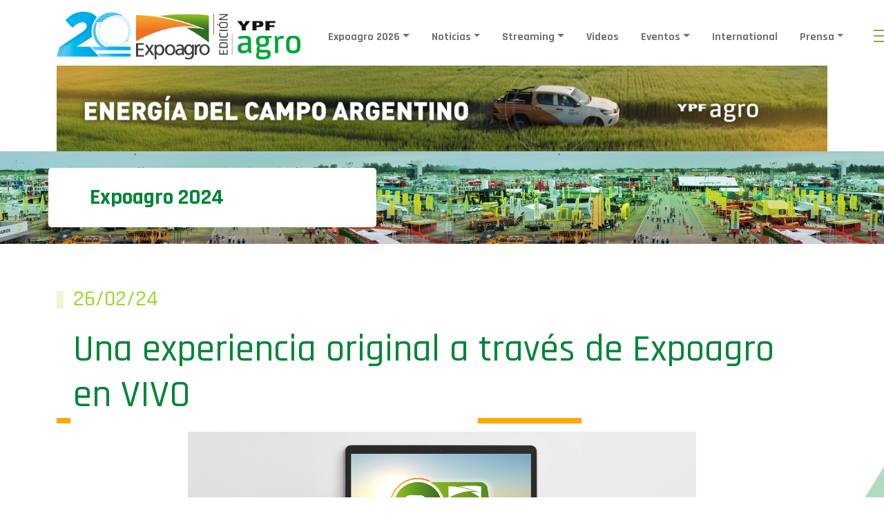

--- FILE ---
content_type: text/html; charset=UTF-8
request_url: https://www.expoagro.com.ar/una-experiencia-original-a-traves-de-expoagro-en-vivo/
body_size: 86255
content:


<!doctype html>
<html lang="es">

<head>
    <meta charset="utf-8">
    <meta name="viewport" content="width=device-width, initial-scale=1, shrink-to-fit=no">
    <meta name="facebook-domain-verification" content="tj0uzq7erdmw57kjak89mjsco415t7" />
    
	<!-- Bootstrap core CSS -->
    <link href="https://cdn.jsdelivr.net/npm/bootstrap@5.0.0-beta1/dist/css/bootstrap.min.css" rel="stylesheet" integrity="sha384-giJF6kkoqNQ00vy+HMDP7azOuL0xtbfIcaT9wjKHr8RbDVddVHyTfAAsrekwKmP1" crossorigin="anonymous">


    <link href="https://www.expoagro.com.ar/wp-content/themes/expoagro-2022/assets/css/estilos.css" rel="stylesheet">
    <link rel="preconnect" href="https://fonts.gstatic.com">
    <link href="https://fonts.googleapis.com/css2?family=Lato:wght@300;400;700;900&display=swap" rel="stylesheet">
    <link href="https://maxcdn.bootstrapcdn.com/font-awesome/4.7.0/css/font-awesome.min.css" rel="stylesheet">
    <link rel="stylesheet" href="https://unpkg.com/flickity@2/dist/flickity.min.css">
    <link href="https://www.expoagro.com.ar/wp-content/themes/expoagro-2022/assets/css/custom.css?ver=1.0.85" rel="stylesheet">

    <link rel="icon" type="image/png" href="https://www.expoagro.com.ar/wp-content/themes/expoagro-2022/assets/img/favicon.png">

    <script src="https://www.expoagro.com.ar/wp-content/themes/expoagro-2022/assets/js/jquery.js"></script>
    
    <meta name='robots' content='index, follow, max-image-preview:large, max-snippet:-1, max-video-preview:-1' />
	<style>img:is([sizes="auto" i], [sizes^="auto," i]) { contain-intrinsic-size: 3000px 1500px }</style>
	
	<!-- This site is optimized with the Yoast SEO plugin v25.9 - https://yoast.com/wordpress/plugins/seo/ -->
	<title>Una experiencia original a través de Expoagro en VIVO - Expoagro - Edición YPF Agro</title>
	<link rel="canonical" href="https://www.expoagro.com.ar/una-experiencia-original-a-traves-de-expoagro-en-vivo/" />
	<meta property="og:locale" content="es_ES" />
	<meta property="og:type" content="article" />
	<meta property="og:title" content="Una experiencia original a través de Expoagro en VIVO - Expoagro - Edición YPF Agro" />
	<meta property="og:description" content="Expoagro 2024 revoluciona la tecnología con su tercera incursión en el streaming. Bajo el lema &#8216;CRECER ES POR ACÁ&#8217;, la megamuestra agroindustrial ofrecerá más programación, entrevistas y novedades a través de www.expoagro.com.ar. La megamuestra agroindustrial, que convoca a toda la región, vuelve a apostar por el streaming por tercer año consecutivo, ofreciendo más horas al [&hellip;]" />
	<meta property="og:url" content="https://www.expoagro.com.ar/una-experiencia-original-a-traves-de-expoagro-en-vivo/" />
	<meta property="og:site_name" content="Expoagro - Edición YPF Agro" />
	<meta property="article:published_time" content="2024-02-26T14:19:50+00:00" />
	<meta property="article:modified_time" content="2024-02-26T17:03:07+00:00" />
	<meta property="og:image" content="https://www.expoagro.com.ar/wp-content/uploads/FOTO-DE-PORTADA-OK-9.jpg" />
	<meta property="og:image:width" content="1280" />
	<meta property="og:image:height" content="442" />
	<meta property="og:image:type" content="image/jpeg" />
	<meta name="author" content="Antonella" />
	<meta name="twitter:card" content="summary_large_image" />
	<meta name="twitter:label1" content="Escrito por" />
	<meta name="twitter:data1" content="Antonella" />
	<meta name="twitter:label2" content="Tiempo de lectura" />
	<meta name="twitter:data2" content="2 minutos" />
	<script type="application/ld+json" class="yoast-schema-graph">{"@context":"https://schema.org","@graph":[{"@type":"WebPage","@id":"https://www.expoagro.com.ar/una-experiencia-original-a-traves-de-expoagro-en-vivo/","url":"https://www.expoagro.com.ar/una-experiencia-original-a-traves-de-expoagro-en-vivo/","name":"Una experiencia original a través de Expoagro en VIVO - Expoagro - Edición YPF Agro","isPartOf":{"@id":"https://www.expoagro.com.ar/#website"},"primaryImageOfPage":{"@id":"https://www.expoagro.com.ar/una-experiencia-original-a-traves-de-expoagro-en-vivo/#primaryimage"},"image":{"@id":"https://www.expoagro.com.ar/una-experiencia-original-a-traves-de-expoagro-en-vivo/#primaryimage"},"thumbnailUrl":"https://www.expoagro.com.ar/wp-content/uploads/FOTO-DE-PORTADA-OK-9.jpg","datePublished":"2024-02-26T14:19:50+00:00","dateModified":"2024-02-26T17:03:07+00:00","author":{"@id":"https://www.expoagro.com.ar/#/schema/person/9f1c216c9f7b7b1c1b1f61a3348694cc"},"breadcrumb":{"@id":"https://www.expoagro.com.ar/una-experiencia-original-a-traves-de-expoagro-en-vivo/#breadcrumb"},"inLanguage":"es","potentialAction":[{"@type":"ReadAction","target":["https://www.expoagro.com.ar/una-experiencia-original-a-traves-de-expoagro-en-vivo/"]}]},{"@type":"ImageObject","inLanguage":"es","@id":"https://www.expoagro.com.ar/una-experiencia-original-a-traves-de-expoagro-en-vivo/#primaryimage","url":"https://www.expoagro.com.ar/wp-content/uploads/FOTO-DE-PORTADA-OK-9.jpg","contentUrl":"https://www.expoagro.com.ar/wp-content/uploads/FOTO-DE-PORTADA-OK-9.jpg","width":1280,"height":442},{"@type":"BreadcrumbList","@id":"https://www.expoagro.com.ar/una-experiencia-original-a-traves-de-expoagro-en-vivo/#breadcrumb","itemListElement":[{"@type":"ListItem","position":1,"name":"Portada","item":"https://www.expoagro.com.ar/"},{"@type":"ListItem","position":2,"name":"Una experiencia original a través de Expoagro en VIVO"}]},{"@type":"WebSite","@id":"https://www.expoagro.com.ar/#website","url":"https://www.expoagro.com.ar/","name":"Expoagro - Edición YPF Agro","description":"La exposición agroindustrial a campo abierto más importante de la región","potentialAction":[{"@type":"SearchAction","target":{"@type":"EntryPoint","urlTemplate":"https://www.expoagro.com.ar/?s={search_term_string}"},"query-input":{"@type":"PropertyValueSpecification","valueRequired":true,"valueName":"search_term_string"}}],"inLanguage":"es"},{"@type":"Person","@id":"https://www.expoagro.com.ar/#/schema/person/9f1c216c9f7b7b1c1b1f61a3348694cc","name":"Antonella","image":{"@type":"ImageObject","inLanguage":"es","@id":"https://www.expoagro.com.ar/#/schema/person/image/","url":"https://secure.gravatar.com/avatar/80921e6ee739d8cc34b8cbb933cc5e97?s=96&d=mm&r=g","contentUrl":"https://secure.gravatar.com/avatar/80921e6ee739d8cc34b8cbb933cc5e97?s=96&d=mm&r=g","caption":"Antonella"}}]}</script>
	<!-- / Yoast SEO plugin. -->


<link rel='dns-prefetch' href='//www.googletagmanager.com' />
<link rel='dns-prefetch' href='//pagead2.googlesyndication.com' />
<script type="text/javascript">
/* <![CDATA[ */
window._wpemojiSettings = {"baseUrl":"https:\/\/s.w.org\/images\/core\/emoji\/15.0.3\/72x72\/","ext":".png","svgUrl":"https:\/\/s.w.org\/images\/core\/emoji\/15.0.3\/svg\/","svgExt":".svg","source":{"concatemoji":"https:\/\/www.expoagro.com.ar\/wp-includes\/js\/wp-emoji-release.min.js?ver=6.7.4"}};
/*! This file is auto-generated */
!function(i,n){var o,s,e;function c(e){try{var t={supportTests:e,timestamp:(new Date).valueOf()};sessionStorage.setItem(o,JSON.stringify(t))}catch(e){}}function p(e,t,n){e.clearRect(0,0,e.canvas.width,e.canvas.height),e.fillText(t,0,0);var t=new Uint32Array(e.getImageData(0,0,e.canvas.width,e.canvas.height).data),r=(e.clearRect(0,0,e.canvas.width,e.canvas.height),e.fillText(n,0,0),new Uint32Array(e.getImageData(0,0,e.canvas.width,e.canvas.height).data));return t.every(function(e,t){return e===r[t]})}function u(e,t,n){switch(t){case"flag":return n(e,"\ud83c\udff3\ufe0f\u200d\u26a7\ufe0f","\ud83c\udff3\ufe0f\u200b\u26a7\ufe0f")?!1:!n(e,"\ud83c\uddfa\ud83c\uddf3","\ud83c\uddfa\u200b\ud83c\uddf3")&&!n(e,"\ud83c\udff4\udb40\udc67\udb40\udc62\udb40\udc65\udb40\udc6e\udb40\udc67\udb40\udc7f","\ud83c\udff4\u200b\udb40\udc67\u200b\udb40\udc62\u200b\udb40\udc65\u200b\udb40\udc6e\u200b\udb40\udc67\u200b\udb40\udc7f");case"emoji":return!n(e,"\ud83d\udc26\u200d\u2b1b","\ud83d\udc26\u200b\u2b1b")}return!1}function f(e,t,n){var r="undefined"!=typeof WorkerGlobalScope&&self instanceof WorkerGlobalScope?new OffscreenCanvas(300,150):i.createElement("canvas"),a=r.getContext("2d",{willReadFrequently:!0}),o=(a.textBaseline="top",a.font="600 32px Arial",{});return e.forEach(function(e){o[e]=t(a,e,n)}),o}function t(e){var t=i.createElement("script");t.src=e,t.defer=!0,i.head.appendChild(t)}"undefined"!=typeof Promise&&(o="wpEmojiSettingsSupports",s=["flag","emoji"],n.supports={everything:!0,everythingExceptFlag:!0},e=new Promise(function(e){i.addEventListener("DOMContentLoaded",e,{once:!0})}),new Promise(function(t){var n=function(){try{var e=JSON.parse(sessionStorage.getItem(o));if("object"==typeof e&&"number"==typeof e.timestamp&&(new Date).valueOf()<e.timestamp+604800&&"object"==typeof e.supportTests)return e.supportTests}catch(e){}return null}();if(!n){if("undefined"!=typeof Worker&&"undefined"!=typeof OffscreenCanvas&&"undefined"!=typeof URL&&URL.createObjectURL&&"undefined"!=typeof Blob)try{var e="postMessage("+f.toString()+"("+[JSON.stringify(s),u.toString(),p.toString()].join(",")+"));",r=new Blob([e],{type:"text/javascript"}),a=new Worker(URL.createObjectURL(r),{name:"wpTestEmojiSupports"});return void(a.onmessage=function(e){c(n=e.data),a.terminate(),t(n)})}catch(e){}c(n=f(s,u,p))}t(n)}).then(function(e){for(var t in e)n.supports[t]=e[t],n.supports.everything=n.supports.everything&&n.supports[t],"flag"!==t&&(n.supports.everythingExceptFlag=n.supports.everythingExceptFlag&&n.supports[t]);n.supports.everythingExceptFlag=n.supports.everythingExceptFlag&&!n.supports.flag,n.DOMReady=!1,n.readyCallback=function(){n.DOMReady=!0}}).then(function(){return e}).then(function(){var e;n.supports.everything||(n.readyCallback(),(e=n.source||{}).concatemoji?t(e.concatemoji):e.wpemoji&&e.twemoji&&(t(e.twemoji),t(e.wpemoji)))}))}((window,document),window._wpemojiSettings);
/* ]]> */
</script>
<style id='wp-emoji-styles-inline-css' type='text/css'>

	img.wp-smiley, img.emoji {
		display: inline !important;
		border: none !important;
		box-shadow: none !important;
		height: 1em !important;
		width: 1em !important;
		margin: 0 0.07em !important;
		vertical-align: -0.1em !important;
		background: none !important;
		padding: 0 !important;
	}
</style>
<link rel='stylesheet' id='wp-block-library-css' href='https://www.expoagro.com.ar/wp-includes/css/dist/block-library/style.min.css?ver=6.7.4' type='text/css' media='all' />
<style id='classic-theme-styles-inline-css' type='text/css'>
/*! This file is auto-generated */
.wp-block-button__link{color:#fff;background-color:#32373c;border-radius:9999px;box-shadow:none;text-decoration:none;padding:calc(.667em + 2px) calc(1.333em + 2px);font-size:1.125em}.wp-block-file__button{background:#32373c;color:#fff;text-decoration:none}
</style>
<style id='global-styles-inline-css' type='text/css'>
:root{--wp--preset--aspect-ratio--square: 1;--wp--preset--aspect-ratio--4-3: 4/3;--wp--preset--aspect-ratio--3-4: 3/4;--wp--preset--aspect-ratio--3-2: 3/2;--wp--preset--aspect-ratio--2-3: 2/3;--wp--preset--aspect-ratio--16-9: 16/9;--wp--preset--aspect-ratio--9-16: 9/16;--wp--preset--color--black: #000000;--wp--preset--color--cyan-bluish-gray: #abb8c3;--wp--preset--color--white: #ffffff;--wp--preset--color--pale-pink: #f78da7;--wp--preset--color--vivid-red: #cf2e2e;--wp--preset--color--luminous-vivid-orange: #ff6900;--wp--preset--color--luminous-vivid-amber: #fcb900;--wp--preset--color--light-green-cyan: #7bdcb5;--wp--preset--color--vivid-green-cyan: #00d084;--wp--preset--color--pale-cyan-blue: #8ed1fc;--wp--preset--color--vivid-cyan-blue: #0693e3;--wp--preset--color--vivid-purple: #9b51e0;--wp--preset--gradient--vivid-cyan-blue-to-vivid-purple: linear-gradient(135deg,rgba(6,147,227,1) 0%,rgb(155,81,224) 100%);--wp--preset--gradient--light-green-cyan-to-vivid-green-cyan: linear-gradient(135deg,rgb(122,220,180) 0%,rgb(0,208,130) 100%);--wp--preset--gradient--luminous-vivid-amber-to-luminous-vivid-orange: linear-gradient(135deg,rgba(252,185,0,1) 0%,rgba(255,105,0,1) 100%);--wp--preset--gradient--luminous-vivid-orange-to-vivid-red: linear-gradient(135deg,rgba(255,105,0,1) 0%,rgb(207,46,46) 100%);--wp--preset--gradient--very-light-gray-to-cyan-bluish-gray: linear-gradient(135deg,rgb(238,238,238) 0%,rgb(169,184,195) 100%);--wp--preset--gradient--cool-to-warm-spectrum: linear-gradient(135deg,rgb(74,234,220) 0%,rgb(151,120,209) 20%,rgb(207,42,186) 40%,rgb(238,44,130) 60%,rgb(251,105,98) 80%,rgb(254,248,76) 100%);--wp--preset--gradient--blush-light-purple: linear-gradient(135deg,rgb(255,206,236) 0%,rgb(152,150,240) 100%);--wp--preset--gradient--blush-bordeaux: linear-gradient(135deg,rgb(254,205,165) 0%,rgb(254,45,45) 50%,rgb(107,0,62) 100%);--wp--preset--gradient--luminous-dusk: linear-gradient(135deg,rgb(255,203,112) 0%,rgb(199,81,192) 50%,rgb(65,88,208) 100%);--wp--preset--gradient--pale-ocean: linear-gradient(135deg,rgb(255,245,203) 0%,rgb(182,227,212) 50%,rgb(51,167,181) 100%);--wp--preset--gradient--electric-grass: linear-gradient(135deg,rgb(202,248,128) 0%,rgb(113,206,126) 100%);--wp--preset--gradient--midnight: linear-gradient(135deg,rgb(2,3,129) 0%,rgb(40,116,252) 100%);--wp--preset--font-size--small: 13px;--wp--preset--font-size--medium: 20px;--wp--preset--font-size--large: 36px;--wp--preset--font-size--x-large: 42px;--wp--preset--spacing--20: 0.44rem;--wp--preset--spacing--30: 0.67rem;--wp--preset--spacing--40: 1rem;--wp--preset--spacing--50: 1.5rem;--wp--preset--spacing--60: 2.25rem;--wp--preset--spacing--70: 3.38rem;--wp--preset--spacing--80: 5.06rem;--wp--preset--shadow--natural: 6px 6px 9px rgba(0, 0, 0, 0.2);--wp--preset--shadow--deep: 12px 12px 50px rgba(0, 0, 0, 0.4);--wp--preset--shadow--sharp: 6px 6px 0px rgba(0, 0, 0, 0.2);--wp--preset--shadow--outlined: 6px 6px 0px -3px rgba(255, 255, 255, 1), 6px 6px rgba(0, 0, 0, 1);--wp--preset--shadow--crisp: 6px 6px 0px rgba(0, 0, 0, 1);}:where(.is-layout-flex){gap: 0.5em;}:where(.is-layout-grid){gap: 0.5em;}body .is-layout-flex{display: flex;}.is-layout-flex{flex-wrap: wrap;align-items: center;}.is-layout-flex > :is(*, div){margin: 0;}body .is-layout-grid{display: grid;}.is-layout-grid > :is(*, div){margin: 0;}:where(.wp-block-columns.is-layout-flex){gap: 2em;}:where(.wp-block-columns.is-layout-grid){gap: 2em;}:where(.wp-block-post-template.is-layout-flex){gap: 1.25em;}:where(.wp-block-post-template.is-layout-grid){gap: 1.25em;}.has-black-color{color: var(--wp--preset--color--black) !important;}.has-cyan-bluish-gray-color{color: var(--wp--preset--color--cyan-bluish-gray) !important;}.has-white-color{color: var(--wp--preset--color--white) !important;}.has-pale-pink-color{color: var(--wp--preset--color--pale-pink) !important;}.has-vivid-red-color{color: var(--wp--preset--color--vivid-red) !important;}.has-luminous-vivid-orange-color{color: var(--wp--preset--color--luminous-vivid-orange) !important;}.has-luminous-vivid-amber-color{color: var(--wp--preset--color--luminous-vivid-amber) !important;}.has-light-green-cyan-color{color: var(--wp--preset--color--light-green-cyan) !important;}.has-vivid-green-cyan-color{color: var(--wp--preset--color--vivid-green-cyan) !important;}.has-pale-cyan-blue-color{color: var(--wp--preset--color--pale-cyan-blue) !important;}.has-vivid-cyan-blue-color{color: var(--wp--preset--color--vivid-cyan-blue) !important;}.has-vivid-purple-color{color: var(--wp--preset--color--vivid-purple) !important;}.has-black-background-color{background-color: var(--wp--preset--color--black) !important;}.has-cyan-bluish-gray-background-color{background-color: var(--wp--preset--color--cyan-bluish-gray) !important;}.has-white-background-color{background-color: var(--wp--preset--color--white) !important;}.has-pale-pink-background-color{background-color: var(--wp--preset--color--pale-pink) !important;}.has-vivid-red-background-color{background-color: var(--wp--preset--color--vivid-red) !important;}.has-luminous-vivid-orange-background-color{background-color: var(--wp--preset--color--luminous-vivid-orange) !important;}.has-luminous-vivid-amber-background-color{background-color: var(--wp--preset--color--luminous-vivid-amber) !important;}.has-light-green-cyan-background-color{background-color: var(--wp--preset--color--light-green-cyan) !important;}.has-vivid-green-cyan-background-color{background-color: var(--wp--preset--color--vivid-green-cyan) !important;}.has-pale-cyan-blue-background-color{background-color: var(--wp--preset--color--pale-cyan-blue) !important;}.has-vivid-cyan-blue-background-color{background-color: var(--wp--preset--color--vivid-cyan-blue) !important;}.has-vivid-purple-background-color{background-color: var(--wp--preset--color--vivid-purple) !important;}.has-black-border-color{border-color: var(--wp--preset--color--black) !important;}.has-cyan-bluish-gray-border-color{border-color: var(--wp--preset--color--cyan-bluish-gray) !important;}.has-white-border-color{border-color: var(--wp--preset--color--white) !important;}.has-pale-pink-border-color{border-color: var(--wp--preset--color--pale-pink) !important;}.has-vivid-red-border-color{border-color: var(--wp--preset--color--vivid-red) !important;}.has-luminous-vivid-orange-border-color{border-color: var(--wp--preset--color--luminous-vivid-orange) !important;}.has-luminous-vivid-amber-border-color{border-color: var(--wp--preset--color--luminous-vivid-amber) !important;}.has-light-green-cyan-border-color{border-color: var(--wp--preset--color--light-green-cyan) !important;}.has-vivid-green-cyan-border-color{border-color: var(--wp--preset--color--vivid-green-cyan) !important;}.has-pale-cyan-blue-border-color{border-color: var(--wp--preset--color--pale-cyan-blue) !important;}.has-vivid-cyan-blue-border-color{border-color: var(--wp--preset--color--vivid-cyan-blue) !important;}.has-vivid-purple-border-color{border-color: var(--wp--preset--color--vivid-purple) !important;}.has-vivid-cyan-blue-to-vivid-purple-gradient-background{background: var(--wp--preset--gradient--vivid-cyan-blue-to-vivid-purple) !important;}.has-light-green-cyan-to-vivid-green-cyan-gradient-background{background: var(--wp--preset--gradient--light-green-cyan-to-vivid-green-cyan) !important;}.has-luminous-vivid-amber-to-luminous-vivid-orange-gradient-background{background: var(--wp--preset--gradient--luminous-vivid-amber-to-luminous-vivid-orange) !important;}.has-luminous-vivid-orange-to-vivid-red-gradient-background{background: var(--wp--preset--gradient--luminous-vivid-orange-to-vivid-red) !important;}.has-very-light-gray-to-cyan-bluish-gray-gradient-background{background: var(--wp--preset--gradient--very-light-gray-to-cyan-bluish-gray) !important;}.has-cool-to-warm-spectrum-gradient-background{background: var(--wp--preset--gradient--cool-to-warm-spectrum) !important;}.has-blush-light-purple-gradient-background{background: var(--wp--preset--gradient--blush-light-purple) !important;}.has-blush-bordeaux-gradient-background{background: var(--wp--preset--gradient--blush-bordeaux) !important;}.has-luminous-dusk-gradient-background{background: var(--wp--preset--gradient--luminous-dusk) !important;}.has-pale-ocean-gradient-background{background: var(--wp--preset--gradient--pale-ocean) !important;}.has-electric-grass-gradient-background{background: var(--wp--preset--gradient--electric-grass) !important;}.has-midnight-gradient-background{background: var(--wp--preset--gradient--midnight) !important;}.has-small-font-size{font-size: var(--wp--preset--font-size--small) !important;}.has-medium-font-size{font-size: var(--wp--preset--font-size--medium) !important;}.has-large-font-size{font-size: var(--wp--preset--font-size--large) !important;}.has-x-large-font-size{font-size: var(--wp--preset--font-size--x-large) !important;}
:where(.wp-block-post-template.is-layout-flex){gap: 1.25em;}:where(.wp-block-post-template.is-layout-grid){gap: 1.25em;}
:where(.wp-block-columns.is-layout-flex){gap: 2em;}:where(.wp-block-columns.is-layout-grid){gap: 2em;}
:root :where(.wp-block-pullquote){font-size: 1.5em;line-height: 1.6;}
</style>
<link rel='stylesheet' id='contact-form-7-css' href='https://www.expoagro.com.ar/wp-content/plugins/contact-form-7/includes/css/styles.css?ver=6.1.1' type='text/css' media='all' />
<script type="text/javascript" src="https://www.expoagro.com.ar/wp-includes/js/jquery/jquery.min.js?ver=3.7.1" id="jquery-core-js"></script>
<script type="text/javascript" src="https://www.expoagro.com.ar/wp-includes/js/jquery/jquery-migrate.min.js?ver=3.4.1" id="jquery-migrate-js"></script>

<!-- Fragmento de código de la etiqueta de Google (gtag.js) añadida por Site Kit -->
<!-- Fragmento de código de Google Analytics añadido por Site Kit -->
<script type="text/javascript" src="https://www.googletagmanager.com/gtag/js?id=G-38WX51T875" id="google_gtagjs-js" async></script>
<script type="text/javascript" id="google_gtagjs-js-after">
/* <![CDATA[ */
window.dataLayer = window.dataLayer || [];function gtag(){dataLayer.push(arguments);}
gtag("set","linker",{"domains":["www.expoagro.com.ar"]});
gtag("js", new Date());
gtag("set", "developer_id.dZTNiMT", true);
gtag("config", "G-38WX51T875");
/* ]]> */
</script>
<link rel="https://api.w.org/" href="https://www.expoagro.com.ar/wp-json/" /><link rel="alternate" title="JSON" type="application/json" href="https://www.expoagro.com.ar/wp-json/wp/v2/posts/11131090" /><link rel="EditURI" type="application/rsd+xml" title="RSD" href="https://www.expoagro.com.ar/xmlrpc.php?rsd" />
<meta name="generator" content="WordPress 6.7.4" />
<link rel='shortlink' href='https://www.expoagro.com.ar/?p=11131090' />
<link rel="alternate" title="oEmbed (JSON)" type="application/json+oembed" href="https://www.expoagro.com.ar/wp-json/oembed/1.0/embed?url=https%3A%2F%2Fwww.expoagro.com.ar%2Funa-experiencia-original-a-traves-de-expoagro-en-vivo%2F" />
<link rel="alternate" title="oEmbed (XML)" type="text/xml+oembed" href="https://www.expoagro.com.ar/wp-json/oembed/1.0/embed?url=https%3A%2F%2Fwww.expoagro.com.ar%2Funa-experiencia-original-a-traves-de-expoagro-en-vivo%2F&#038;format=xml" />
<meta name="generator" content="Site Kit by Google 1.161.0" />
<!-- Metaetiquetas de Google AdSense añadidas por Site Kit -->
<meta name="google-adsense-platform-account" content="ca-host-pub-2644536267352236">
<meta name="google-adsense-platform-domain" content="sitekit.withgoogle.com">
<!-- Acabar con las metaetiquetas de Google AdSense añadidas por Site Kit -->
<meta name="generator" content="Powered by Visual Composer - drag and drop page builder for WordPress."/>

<!-- Fragmento de código de Google Adsense añadido por Site Kit -->
<script type="text/javascript" async="async" src="https://pagead2.googlesyndication.com/pagead/js/adsbygoogle.js?client=ca-pub-5088009304458675&amp;host=ca-host-pub-2644536267352236" crossorigin="anonymous"></script>

<!-- Final del fragmento de código de Google Adsense añadido por Site Kit -->
		<style type="text/css" id="wp-custom-css">
			.back-spon {
    background: #fff;
}

.page-id-11121541 .wpb_text_column.wpb_content_element, .imacent .wpb_wrapper {
    text-align: center;
}		</style>
		
    <link rel="preconnect" href="https://fonts.googleapis.com">
    <link rel="preconnect" href="https://fonts.gstatic.com" crossorigin>
    <link href="https://fonts.googleapis.com/css2?family=Rajdhani:wght@500;600;700&display=swap" rel="stylesheet">

    <!-- Google Tag Manager -->
    <!--script>(function(w,d,s,l,i){w[l]=w[l]||[];w[l].push({'gtm.start':new Date().getTime(),event:'gtm.js'});var f=d.getElementsByTagName(s)[0],j=d.createElement(s),dl=l!='dataLayer'?'&l='+l:'';j.async=true;j.src='https://www.googletagmanager.com/gtm.js?id='+i+dl;f.parentNode.insertBefore(j,f);})(window,document,'script','dataLayer','GTM-MM8VPP7');</script-->
    <!-- End Google Tag Manager -->

	<!-- Google Tag Manager -->
<script>(function(w,d,s,l,i){w[l]=w[l]||[];w[l].push({'gtm.start':
new Date().getTime(),event:'gtm.js'});var f=d.getElementsByTagName(s)[0],
j=d.createElement(s),dl=l!='dataLayer'?'&l='+l:'';j.async=true;j.src=
'https://www.googletagmanager.com/gtm.js?id='+i+dl;f.parentNode.insertBefore(j,f);
})(window,document,'script','dataLayer','GTM-NNGGQLT2');</script>
<!-- End Google Tag Manager -->
	
</head>

<body class="post-template-default single single-post postid-11131090 single-format-standard wpb-js-composer js-comp-ver-4.0.5 vc_responsive">	
	<!-- Google Tag Manager (noscript) -->
<noscript><iframe src="https://www.googletagmanager.com/ns.html?id=GTM-NNGGQLT2"
height="0" width="0" style="display:none;visibility:hidden"></iframe></noscript>
<!-- End Google Tag Manager (noscript) -->

    <header class="mb-auto header-fixed">
        <div class="top-bar">
            <div class="row dist-tb">
                            </div>
        </div>
        <div class="container p-0 mx-auto">
            <nav class="navbar navbar-expand-lg navbar-light bg-white pb-0 d-none d-lg-block">
                <div class="container-fluid d-flex align-items-center">
                    <div class="bbh">
                        <h1 class="mb-0">
                            <a class="navbar-brand d-none d-lg-block" href="https://www.expoagro.com.ar">
                                <!-- img src="https://www.expoagro.com.ar/wp-content/themes/expoagro-2022/assets/img/expoagro_logo.png" alt="expoagro_logo" height="69" -->

                                <img src="https://www.expoagro.com.ar/wp-content/themes/expoagro-2022/assets/img/EA-20-logo.png" alt="expoagro_logo" height="69">
                            </a>
                        </h1>
                    </div>
                    <div class="collapse navbar-collapse pt-0" id="navbarNavDropdown">
                    	<ul class="navbar-nav px-2">
<li class="nav-item drop px-2">
<a class="nav-link text-decoration-none dropdown-toggle" href="#" id="navbarDropdown" role="button" data-bs-toggle="dropdown" aria-expanded="false">Expoagro 2026</a>
<div class="dropdown-area  p-5"><div class="row">
<div class="col-md-3"><ul class="dropdown-options" aria-labelledby="navbarDropdown">
<li><a href="https://www.expoagro.com.ar/informacion-general-para-visitantes/" >Información General para Visitantes</a></li>
<li><a href="https://www.expoagro.com.ar/actividades-2026/" >Agenda de Actividades</a></li>
<li><a href="https://www.expoagro.com.ar/sponsors/" >Nos Acompañan</a></li>
<li><a href="https://www.expoagro.com.ar/evento/ypf-agro/" >YPF Agro</a></li>
<li><a href="https://www.expoagro.com.ar/evento/banco-provincia" >Banco Provincia</a></li>
<li><a href="https://www.expoagro.com.ar/empresas-destacadas-2026/" >Empresas Destacadas</a></li>
<li><a href="https://www.expoagro.com.ar/gacetillas-de-prensa/" >Novedades</a></li>
</ul></div>
<div class="col-md-3"><ul class="dropdown-options" aria-labelledby="navbarDropdown">
<li><a href="https://www.expoagro.com.ar/como-exponer/" >Cómo Exponer</a></li>
<li><a href="https://www.expoagro.com.ar/tarifas-opcionales-2026/" >Tarifas Opcionales 2026</a></li>
<li><a href="https://www.expoagro.com.ar/reglamentos/" >Reglamentos</a></li>
<li><a href="https://www.expoagro.com.ar/proveedores-sugeridos/" >Proveedores Sugeridos</a></li>
<li><a href="https://www.expoagro.com.ar/agroshock-ofertas-2026/" >#Agroshock de Ofertas 2026</a></li>
<li><a href="https://www.expoagro.com.ar/misiones-internacionales" >Misiones Internacionales</a></li>
</ul></div>
<div class="col-md-6"><aside id="expoagro_banner_menu_widget-3" class="widget  expoagro-banner-menu-widget"><div class="d-flex image-dropdown-wrapper row"><div class="items-dropdown-image col-md-6 mb-4">
   <a href="https://www.expoagro.com.ar/actividades-2026/" target="_blank"><img src="https://www.expoagro.com.ar/wp-content/uploads/btn-actividades.png" class="img-fluid"></a>
</div>

<div class="items-dropdown-image col-md-6 mb-4">
   <a href="https://www.expoagro.com.ar/informacion-general-para-visitantes/" target="_blank"><img src="https://www.expoagro.com.ar/wp-content/uploads/btn-infoutil.png" class="img-fluid"></a>
</div>

<div class="items-dropdown-image col-md-6 mb-4">
  <a href="https://www.expoagro.com.ar/proveedores-sugeridos/"><img src="https://www.expoagro.com.ar/wp-content/uploads/btn-proveedores.png" class="img-fluid"></a>
</div>

<div class="items-dropdown-image col-md-6 mb-4">
   <a href="https://www.expoagro.com.ar/gacetillas-de-prensa/"><img src="https://www.expoagro.com.ar/wp-content/uploads/btn-prensa.png" class="img-fluid"></a>
</div></div></aside><!-- NO HAY WIDGET PARA MOSTRAR --><!-- NO HAY WIDGET PARA MOSTRAR --><!-- NO HAY WIDGET PARA MOSTRAR --><!-- NO HAY WIDGET PARA MOSTRAR --></div></div></div>
</li>
</li>
</li>
</li>
</li>
</li>
</li>
</li>
</li>
</li>
</li>
</li>
</li>
</li>
<li class="nav-item drop px-2">
<a class="nav-link text-decoration-none dropdown-toggle" href="#" id="navbarDropdown" role="button" data-bs-toggle="dropdown" aria-expanded="false">Noticias</a>
<div class="dropdown-area  p-5"><div class="row">
<div class="col-md-3"><ul class="dropdown-options" aria-labelledby="navbarDropdown">
<li><a href="https://www.expoagro.com.ar/category/agricultura/" >Agricultura</a></li>
<li><a href="https://www.expoagro.com.ar/category/ganaderia/" >Ganadería</a></li>
<li><a href="https://www.expoagro.com.ar/category/novedades/" >Novedades</a></li>
<li><a href="https://www.expoagro.com.ar/las-voces-del-agro" >Las Voces del Agro</a></li>
<li><a href="https://www.expoagro.com.ar/category/tecnologia/" >Tecnología</a></li>
<li><a href="https://www.expoagro.com.ar/category/efemerides/" >Efemérides</a></li>
</ul></div>
<div class="col-md-3"><ul class="dropdown-options" aria-labelledby="navbarDropdown">
<li><a href="https://www.expoagro.com.ar/informes-exclusivos/" >Informes Exclusivos</a></li>
<li><a href="https://www.expoagro.com.ar/pizarras/" >Pizzarra de Granos</a></li>
<li><a href="https://www.expoagro.com.ar/mercado-de-canuelas/" >Pizzarra de Hacienda</a></li>
<li><a href="https://www.expoagro.com.ar/videos-2026" >En Movimiento</a></li>
<li><a href="https://www.expoagro.com.ar/category/maquinaria/" >Maquinaria</a></li>
<li><a href="https://www.expoagro.com.ar/category/mercados/" >Mercados</a></li>
<li><a href="https://www.expoagro.com.ar/category/agenda/" >Agenda</a></li>
</ul></div>
<div class="col-md-6"><!-- NO HAY WIDGET PARA MOSTRAR --><!-- NO HAY WIDGET PARA MOSTRAR --><!-- NO HAY WIDGET PARA MOSTRAR --><aside id="expoagro_banner_menu_widget-6" class="widget  expoagro-banner-menu-widget"><h3 class="w-100 px-4 text-white">Destacados</h3><div class="d-flex image-dropdown-wrapper row"><div class="items-dropdown-image col-md-6 mb-4">
   <a href="https://www.expoagro.com.ar/clima-bsq/"><img src="https://www.expoagro.com.ar/wp-content/uploads/btn-clima.png" class="img-fluid"></a>
</div>
<div class="items-dropdown-image col-md-6 mb-4">
   <a href="https://www.expoagro.com.ar/category/agricultura/"><img src="https://www.expoagro.com.ar/wp-content/uploads/btn-agricultura.png" class="img-fluid"></a>
</div></div></aside><!-- NO HAY WIDGET PARA MOSTRAR --></div></div></div>
</li>
</li>
</li>
</li>
</li>
</li>
</li>
</li>
</li>
</li>
</li>
</li>
</li>
</li>
<li class="nav-item drop px-2">
<a class="nav-link text-decoration-none dropdown-toggle" href="#" id="navbarDropdown" role="button" data-bs-toggle="dropdown" aria-expanded="false">Streaming</a>
<div class="dropdown-area  p-5"><div class="row">
<div class="col-md-3"><ul class="dropdown-options" aria-labelledby="navbarDropdown">
<li><a href="https://www.expoagro.com.ar/remates-en-vivo/" >Remates en vivo</a></li>

<li><a href="https://www.expoagro.com.ar/streaming-expoagro-2025" >Expoagro</a></li>

<li><a href="https://www.expoagro.com.ar/las-nacionales-streaming/" >Las Nacionales</a></li>

<li><a href="https://www.caminosysabores.com.ar/"  target="_blank" >Caminos y Sabores</a></li>

<li><a href="https://www.expoagro.com.ar/streaming-congreso-aapresid/"  target="_blank" >Congreso Aapresid</a></li>

<li><a href="https://www.expoagro.com.ar/streaming-angus/" >Angus</a></li>

<li><a href="https://www.expoagro.com.ar/nacional-primavera-braford-2025/" >Nacional Primavera Braford</a></li>
</ul></div>
<div class="col-md-9"><!-- NO HAY WIDGET PARA MOSTRAR --><!-- NO HAY WIDGET PARA MOSTRAR --><!-- NO HAY WIDGET PARA MOSTRAR --><!-- NO HAY WIDGET PARA MOSTRAR --><aside id="expoagro_banner_menu_widget-8" class="widget  expoagro-banner-menu-widget"><h3 class="w-100 px-4 text-white">Seguí en VIVO todos nuestros eventos</h3><div class="d-flex image-dropdown-wrapper row"><!-- <div class="col-md-2"></div>
<div class="items-dropdown-image col-md-4 mb-4">
   <a href="https://www.youtube.com/watch?v=X7XMdTTDZBY&t=6497s" target="_blank/" target="_blank"><img src="https://www.expoagro.com.ar/wp-content/uploads/btn-martes7.png" class="img-fluid"></a>
</div>


<div class="items-dropdown-image col-md-4 mb-4">
   <a href="https://www.youtube.com/watch?v=j7y0_t3BuVo&t=22587s" target="_blank"><img src="https://www.expoagro.com.ar/wp-content/uploads/btn-m8.png" class="img-fluid"></a>
</div>
<div class="col-md-2"></div>
<div class="col-md-2"></div>
<div class="items-dropdown-image col-md-4 mb-4">
  <a href="https://www.youtube.com/watch?v=dcqVZIsCg6g&t=5s" target="_blank"><img src="https://www.expoagro.com.ar/wp-content/uploads/btn-j9.png" class="img-fluid"></a>
</div>

<div class="items-dropdown-image col-md-4 mb-4">
   <a href="https://www.youtube.com/watch?v=02RkvcJetZQ" target="_blank"><img src="https://www.expoagro.com.ar/wp-content/uploads/btn-v10.png" class="img-fluid"></a>
</div>
<div class="col-md-2"></div>--></div></aside></div></div></div>
</li>
</li>
</li>
</li>
</li>
</li>
</li>
</li>
<li class="nav-item px-2">
<a class="nav-link text-decoration-none"  href="https://www.expoagro.com.ar/videos-2026/" >Videos</a>
</li>
<li class="nav-item drop px-2">
<a class="nav-link text-decoration-none dropdown-toggle" href="#" id="navbarDropdown" role="button" data-bs-toggle="dropdown" aria-expanded="false">Eventos</a>
<div class="dropdown-area  p-5"><div class="row">
<div class="col-md-3"><ul class="dropdown-options" aria-labelledby="navbarDropdown">
<li><a href="https://www.expoagro.com.ar/premio/"  target="_blank" >Premio Ternium</a></li>

<li><a href="https://www.expoagro.com.ar/evento/expoagro-2026/" >Expoagro</a></li>

<li><a href="https://www.expoagro.com.ar/evento/las-nacionales/" >Las Nacionales</a></li>

<li><a href="https://www.caminosysabores.com.ar/"  target="_blank" >Caminos y Sabores</a></li>

<li><a href="https://congreso.aapresid.org.ar/"  target="_blank" >Congreso Aapresid</a></li>

<li><a href="https://www.expoagro.com.ar/evento/agrievolution/" >Agrievolution</a></li>

<li><a href="https://www.expoagro.com.ar/evento/angus/" >Angus</a></li>

<li><a href="https://www.expoagro.com.ar/evento/nacional-primavera-braford/" >Nacional Primavera Braford</a></li>
</ul></div>
<div class="col-md-9"><!-- NO HAY WIDGET PARA MOSTRAR --><!-- NO HAY WIDGET PARA MOSTRAR --><aside id="expoagro_banner_menu_widget-5" class="widget  expoagro-banner-menu-widget"><h3 class="w-100 px-4 text-white">Destacados</h3><div class="d-flex image-dropdown-wrapper row"><div class="items-dropdown-image col-md-1 mb-4"></div>
<div class="items-dropdown-image col-md-7 mb-4">
   <a href="https://www.expoagro.com.ar/evento/expoagro-2026/" target="_blank"><img src="https://www.expoagro.com.ar/wp-content/uploads/Banner-460x168-EA2026.jpg" class="img-fluid"></a>
</div> 
<!--
<div class="items-dropdown-image col-md-3 mb-4">

<a href="https://www.expoagro.com.ar/evento/expoagro-2026" target="_blank"><img src="https://www.expoagro.com.ar/wp-content/uploads/Banner-193x161-nuestros-eventos.jpg" class="img-fluid"></a> 

</div> 
<div class="items-dropdown-image col-md-1 mb-4"></div>
--></div></aside><!-- NO HAY WIDGET PARA MOSTRAR --><!-- NO HAY WIDGET PARA MOSTRAR --></div></div></div>
</li>
</li>
</li>
</li>
</li>
</li>
</li>
</li>
</li>
<li class="nav-item px-2">
<a class="nav-link text-decoration-none"  href="https://www.expoagro.com.ar/evento/international/" >International</a>
</li>
<li class="nav-item drop px-2">
<a class="nav-link text-decoration-none dropdown-toggle" href="#" id="navbarDropdown" role="button" data-bs-toggle="dropdown" aria-expanded="false">Prensa</a>
<div class="dropdown-area  p-5"><div class="row">
<div class="col-md-3"><ul class="dropdown-options" aria-labelledby="navbarDropdown">
<li><a href="https://www.expoagro.com.ar/contacto-de-prensa/" >Contacto de Prensa</a></li>
<li><a href="https://www.expoagro.com.ar/fotos-2025-en-alta-resolucion/" >Fotos en Alta Resolución</a></li>
<li><a href="https://www.expoagro.com.ar/gacetillas-de-prensa/" >Gacetillas</a></li>
<li><a href="https://www.expoagro.com.ar/logos-expoagro-en-alta/" >Logos</a></li>
</ul></div>
<div class="col-md-3"><ul class="dropdown-options" aria-labelledby="navbarDropdown">
<li><a href="https://www.expoagro.com.ar/suplementos-especiales-expoagro/" >Suplementos Especiales</a></li>
<li><a href="https://www.expoagro.com.ar/suscribirse/" >Suscribirse al Newsletter</a></li>
<li><a href="https://www.expoagro.com.ar/videos-2025-prensa/" >Videos para Prensa</a></li>
</ul></div>
<div class="col-md-6"><!-- NO HAY WIDGET PARA MOSTRAR --><aside id="expoagro_banner_menu_widget-9" class="widget  expoagro-banner-menu-widget"><h3 class="w-100 px-4 text-white">Destacados</h3><div class="d-flex image-dropdown-wrapper row"><!--
<div class="items-dropdown-image col-md-6 mb-4">
   <a href="https://www.expoagro.com.ar/agroshock-ofertas-2025/" target="_blank"><img src="https://www.expoagro.com.ar/wp-content/uploads/btn-agroshock.png" class="img-fluid"></a>
</div>

<div class="items-dropdown-image col-md-6 mb-4">
   <a href="https://soluciones.qreventos.com/expoagro_manual/login.asp" target="_blank"><img src="https://www.expoagro.com.ar/wp-content/uploads/btn-expositor.png" class="img-fluid"></a>
</div>

<div class="items-dropdown-image col-md-6 mb-4">
  <a href="https://www.expoagro.com.ar/proveedores-sugeridos/"><img src="https://www.expoagro.com.ar/wp-content/uploads/btn-proveedores.png" class="img-fluid"></a>
</div>

<div class="items-dropdown-image col-md-6 mb-4">
   <a href="https://www.expoagro.com.ar/gacetillas-de-prensa/"><img src="https://www.expoagro.com.ar/wp-content/uploads/btn-prensa.png" class="img-fluid"></a>
</div>
--></div></aside><!-- NO HAY WIDGET PARA MOSTRAR --><!-- NO HAY WIDGET PARA MOSTRAR --><!-- NO HAY WIDGET PARA MOSTRAR --></div></div></div>
</li>
</li>
</li>
</li>
</li>
</li>
</li>
</li>
</ul>
                    </div>
                    <div class="lupa" id="buscador">
                        <img src="https://www.expoagro.com.ar/wp-content/themes/expoagro-2022/assets/img/lupa.png" alt="buscar" class="img-fluid" width="29" height="29">
                    </div>
                    <div class="lupa hamburger-menu" id="menu-hamburguer" style="margin-left: 20px;">
                        <input id="menu__toggle" type="checkbox" />
                        <label class="menu__btn" for="menu__toggle">
                            <span></span>
                        </label>
                        <ul class="menu__box">
<li>
<a class="menu__item " href="https://www.expoagro.com.ar/" >Home</a>
</li>
<li>
<a class="menu__item " href="https://www.expoagro.com.ar/quienes-somos/" >Quiénes somos</a>
</li>
<li>
<a class="menu__item " href="https://www.expoagro.com.ar/sponsors/" >Nos acompañan</a>
</li>
<li>
<a class="menu__item " href="https://www.expoagro.com.ar/misiones-internacionales/" >Misiones internacionales</a>
</li>
<li>
<a class="menu__item " href="https://www.expoagro.com.ar/suscribirse/" >Suscribirse al News</a>
</li>
<li>
<a class="menu__item " href="https://www.expoagro.com.ar/contacto/" >Contacto</a>
</li>
<li>
                      <ul class="social-network2 social-circle menu__item">
                        <li><a href="https://www.instagram.com/expoagrocom/" target="_blank" class="icoInstagram" title="Facebook"><i class="fa fa-instagram"></i></a></li>
                        <li><a href="https://www.linkedin.com/company/3600445" target="_blank" class="icoLinkedin" title="Linkedin"><i class="fa fa-linkedin"></i></a></li>
                        <li><a href="https://www.facebook.com/ExpoagroArgentina/" target="_blank" class="icoFacebook" title="Facebook"><i class="fa fa-facebook"></i></a></li>
                        <li><a href="https://twitter.com/Expoagrocom" target="_blank" class="icoTwitter" title="Twitter">
                        <i class="fa fa-x">
                               <svg width="16" height="16" viewBox="0 0 1200 1227" fill="none" xmlns="http://www.w3.org/2000/svg"><path d="M714.163 519.284L1160.89 0H1055.03L667.137 450.887L357.328 0H0L468.492 681.821L0 1226.37H105.866L515.491 750.218L842.672 1226.37H1200L714.137 519.284H714.163ZM569.165 687.828L521.697 619.934L144.011 79.6944H306.615L611.412 515.685L658.88 583.579L1055.08 1150.3H892.476L569.165 687.854V687.828Z" fill="white"></path></svg>
                           </i>
                        </a></li>
                        <li><a href="https://www.youtube.com/channel/UCL7FxmRKzatPxn4YIYNuN6Q" target="_blank" class="icoYoutube" title="Linkedin"><i class="fa fa-youtube-square"></i></a></li>
                      </ul>
                    </li></ul>
                    </div>

                    <button class="navbar-toggler" type="button" data-bs-toggle="collapse" data-bs-target="#navbarNavDropdown" aria-controls="navbarNavDropdown" aria-expanded="false" aria-label="Toggle navigation">
                        <span class="navbar-toggler-icon"></span>
                    </button>
                </div>
            </nav>
        </div>

        <!---- Nav mobile ---->
        <nav class="navbar navbar-expand-lg navbar-light bg-white nav-mobile">
            <div class="container-fluid p-0 m-0">
                <h1 class="px-3"><a class="navbar-brand logo-mobile" href="https://www.expoagro.com.ar">
                        <!-- img src="https://www.expoagro.com.ar/wp-content/themes/expoagro-2022/assets/img/expoagro_logo.png" alt="expoagro_logo" width="150" height="51" -->

                        <img src="https://www.expoagro.com.ar/wp-content/themes/expoagro-2022/assets/img/EA-20-logo.png" alt="expoagro_logo" width="150" height="auto">
                    </a>
                </h1>
                <div class="lupa" id="buscador-mobile">
                    <img src="https://www.expoagro.com.ar/wp-content/themes/expoagro-2022/assets/img/lupa.png" alt="buscar" class="img-fluid ms-5" width="29" height="29">
                </div>
                <button class="navbar-toggler border-0 hamburger mx-3" id="burger" type="button" data-bs-toggle="collapse" data-bs-target="#navbarNavDropdown" aria-controls="navbarNavDropdown" aria-expanded="false" aria-label="Toggle navigation">
                    <span class="lineas-menu"></span>
                </button>
                <div class="collapse navbar-collapse" id="navbarNavDropdown">
                    <ul class="navbar-nav px-4 py-3 fs-5">
<li class="nav-item dropdown">
<a class="nav-link dropdown-toggle px-3" href="#" id="navbarDropdownMenuLink" role="button" data-bs-toggle="dropdown" aria-expanded="false">Expoagro 2026</a>
<ul class="dropdown-menu border-0 text-center p-0 m-0" aria-labelledby="navbarDropdownMenuLink">
<li><a href="https://www.expoagro.com.ar/informacion-general-para-visitantes/" class="dropdown-item" >Información General para Visitantes</a></li>

<li><a href="https://www.expoagro.com.ar/actividades-2026/" class="dropdown-item" >Agenda de Actividades</a></li>

<li><a href="https://www.expoagro.com.ar/sponsors/" class="dropdown-item" >Nos Acompañan</a></li>

<li><a href="https://www.expoagro.com.ar/evento/ypf-agro/" class="dropdown-item" >YPF Agro</a></li>

<li><a href="https://www.expoagro.com.ar/evento/banco-provincia" class="dropdown-item" >Banco Provincia</a></li>

<li><a href="https://www.expoagro.com.ar/empresas-destacadas-2026/" class="dropdown-item" >Empresas Destacadas</a></li>

<li><a href="https://www.expoagro.com.ar/gacetillas-de-prensa/" class="dropdown-item" >Novedades</a></li>

<li><a href="https://www.expoagro.com.ar/como-exponer/" class="dropdown-item" >Cómo Exponer</a></li>

<li><a href="https://www.expoagro.com.ar/tarifas-opcionales-2026/" class="dropdown-item" >Tarifas Opcionales 2026</a></li>

<li><a href="https://www.expoagro.com.ar/reglamentos/" class="dropdown-item" >Reglamentos</a></li>

<li><a href="https://www.expoagro.com.ar/proveedores-sugeridos/" class="dropdown-item" >Proveedores Sugeridos</a></li>

<li><a href="https://www.expoagro.com.ar/agroshock-ofertas-2026/" class="dropdown-item" >#Agroshock de Ofertas 2026</a></li>

<li><a href="https://www.expoagro.com.ar/misiones-internacionales" class="dropdown-item" >Misiones Internacionales</a></li>
</ul>
</li>
</li>
</li>
</li>
</li>
</li>
</li>
</li>
</li>
</li>
</li>
</li>
</li>
</li>
<li class="nav-item dropdown">
<a class="nav-link dropdown-toggle px-3" href="#" id="navbarDropdownMenuLink" role="button" data-bs-toggle="dropdown" aria-expanded="false">Noticias</a>
<ul class="dropdown-menu border-0 text-center p-0 m-0" aria-labelledby="navbarDropdownMenuLink">
<li><a href="https://www.expoagro.com.ar/category/agricultura/" class="dropdown-item" >Agricultura</a></li>

<li><a href="https://www.expoagro.com.ar/category/ganaderia/" class="dropdown-item" >Ganadería</a></li>

<li><a href="https://www.expoagro.com.ar/category/novedades/" class="dropdown-item" >Novedades</a></li>

<li><a href="https://www.expoagro.com.ar/las-voces-del-agro" class="dropdown-item" >Las Voces del Agro</a></li>

<li><a href="https://www.expoagro.com.ar/category/tecnologia/" class="dropdown-item" >Tecnología</a></li>

<li><a href="https://www.expoagro.com.ar/category/efemerides/" class="dropdown-item" >Efemérides</a></li>

<li><a href="https://www.expoagro.com.ar/informes-exclusivos/" class="dropdown-item" >Informes Exclusivos</a></li>

<li><a href="https://www.expoagro.com.ar/pizarras/" class="dropdown-item" >Pizzarra de Granos</a></li>

<li><a href="https://www.expoagro.com.ar/mercado-de-canuelas/" class="dropdown-item" >Pizzarra de Hacienda</a></li>

<li><a href="https://www.expoagro.com.ar/videos-2026" class="dropdown-item" >En Movimiento</a></li>

<li><a href="https://www.expoagro.com.ar/category/maquinaria/" class="dropdown-item" >Maquinaria</a></li>

<li><a href="https://www.expoagro.com.ar/category/mercados/" class="dropdown-item" >Mercados</a></li>

<li><a href="https://www.expoagro.com.ar/category/agenda/" class="dropdown-item" >Agenda</a></li>
</ul>
</li>
</li>
</li>
</li>
</li>
</li>
</li>
</li>
</li>
</li>
</li>
</li>
</li>
</li>
<li class="nav-item dropdown">
<a class="nav-link dropdown-toggle px-3" href="#" id="navbarDropdownMenuLink" role="button" data-bs-toggle="dropdown" aria-expanded="false">Streaming</a>
<ul class="dropdown-menu border-0 text-center p-0 m-0" aria-labelledby="navbarDropdownMenuLink">
<li><a href="https://www.expoagro.com.ar/remates-en-vivo/" class="dropdown-item" >Remates en vivo</a></li>

<li><a href="https://www.expoagro.com.ar/streaming-expoagro-2025" class="dropdown-item" >Expoagro</a></li>

<li><a href="https://www.expoagro.com.ar/las-nacionales-streaming/" class="dropdown-item" >Las Nacionales</a></li>

<li><a href="https://www.caminosysabores.com.ar/" class="dropdown-item"  target="_blank" >Caminos y Sabores</a></li>

<li><a href="https://www.expoagro.com.ar/streaming-congreso-aapresid/" class="dropdown-item"  target="_blank" >Congreso Aapresid</a></li>

<li><a href="https://www.expoagro.com.ar/streaming-angus/" class="dropdown-item" >Angus</a></li>

<li><a href="https://www.expoagro.com.ar/nacional-primavera-braford-2025/" class="dropdown-item" >Nacional Primavera Braford</a></li>
</ul>
</li>
</li>
</li>
</li>
</li>
</li>
</li>
</li>
<li class="nav-item ">
<a class="nav-link px-3" href="https://www.expoagro.com.ar/videos-2026/" >Videos</a>
</li>
<li class="nav-item dropdown">
<a class="nav-link dropdown-toggle px-3" href="#" id="navbarDropdownMenuLink" role="button" data-bs-toggle="dropdown" aria-expanded="false">Eventos</a>
<ul class="dropdown-menu border-0 text-center p-0 m-0" aria-labelledby="navbarDropdownMenuLink">
<li><a href="https://www.expoagro.com.ar/premio/" class="dropdown-item"  target="_blank" >Premio Ternium</a></li>

<li><a href="https://www.expoagro.com.ar/evento/expoagro-2026/" class="dropdown-item" >Expoagro</a></li>

<li><a href="https://www.expoagro.com.ar/evento/las-nacionales/" class="dropdown-item" >Las Nacionales</a></li>

<li><a href="https://www.caminosysabores.com.ar/" class="dropdown-item"  target="_blank" >Caminos y Sabores</a></li>

<li><a href="https://congreso.aapresid.org.ar/" class="dropdown-item"  target="_blank" >Congreso Aapresid</a></li>

<li><a href="https://www.expoagro.com.ar/evento/agrievolution/" class="dropdown-item" >Agrievolution</a></li>

<li><a href="https://www.expoagro.com.ar/evento/angus/" class="dropdown-item" >Angus</a></li>

<li><a href="https://www.expoagro.com.ar/evento/nacional-primavera-braford/" class="dropdown-item" >Nacional Primavera Braford</a></li>
</ul>
</li>
</li>
</li>
</li>
</li>
</li>
</li>
</li>
</li>
<li class="nav-item ">
<a class="nav-link px-3" href="https://www.expoagro.com.ar/evento/international/" >International</a>
</li>
<li class="nav-item dropdown">
<a class="nav-link dropdown-toggle px-3" href="#" id="navbarDropdownMenuLink" role="button" data-bs-toggle="dropdown" aria-expanded="false">Prensa</a>
<ul class="dropdown-menu border-0 text-center p-0 m-0" aria-labelledby="navbarDropdownMenuLink">
<li><a href="https://www.expoagro.com.ar/contacto-de-prensa/" class="dropdown-item" >Contacto de Prensa</a></li>

<li><a href="https://www.expoagro.com.ar/fotos-2025-en-alta-resolucion/" class="dropdown-item" >Fotos en Alta Resolución</a></li>

<li><a href="https://www.expoagro.com.ar/gacetillas-de-prensa/" class="dropdown-item" >Gacetillas</a></li>

<li><a href="https://www.expoagro.com.ar/logos-expoagro-en-alta/" class="dropdown-item" >Logos</a></li>

<li><a href="https://www.expoagro.com.ar/suplementos-especiales-expoagro/" class="dropdown-item" >Suplementos Especiales</a></li>

<li><a href="https://www.expoagro.com.ar/suscribirse/" class="dropdown-item" >Suscribirse al Newsletter</a></li>

<li><a href="https://www.expoagro.com.ar/videos-2025-prensa/" class="dropdown-item" >Videos para Prensa</a></li>
</ul>
</li>
</li>
</li>
</li>
</li>
</li>
</li>
</li>
<li class="nav-item no-mobile">
<a class="nav-link px-3" href="https://www.expoagro.com.ar/" >Home</a>
</li>
<li class="nav-item ">
<a class="nav-link px-3" href="https://www.expoagro.com.ar/quienes-somos/" >Quiénes somos</a>
</li>
<li class="nav-item ">
<a class="nav-link px-3" href="https://www.expoagro.com.ar/sponsors/" >Nos acompañan</a>
</li>
<li class="nav-item ">
<a class="nav-link px-3" href="https://www.expoagro.com.ar/misiones-internacionales/" >Misiones internacionales</a>
</li>
<li class="nav-item ">
<a class="nav-link px-3" href="https://www.expoagro.com.ar/suscribirse/" >Suscribirse al News</a>
</li>
<li class="nav-item ">
<a class="nav-link px-3" href="https://www.expoagro.com.ar/contacto/" >Contacto</a>
</li>
</ul>
</ul>
                </div>
            </div>
        </nav>

        <div class="container-buscador container">
            <form action="https://www.expoagro.com.ar/" class="container form-box px-5" id="caja-buscador">
    <div class="input-group input-group-sm input-buscar">
        <input type="text" name="s" class="form-control border border-white ps-3" aria-label="Sizing example input" aria-describedby="inputGroup-sizing-sm" placeholder="Buscar por palabra clave" value="">
        <label for="buscar" class="">
            <span class="p-3 lupa-buscar" id="inputGroup-sizing-sm" name="buscar"><img src="https://www.expoagro.com.ar/wp-content/themes/expoagro-2022/assets/img/lupa.png" alt="buscar" class="img-fluid" width="29" height="29"></span>
        </label>
    </div>
</form>

<script type="text/javascript">
	$('.lupa-buscar').click(function(e) {
		e.preventDefault();

		let search_value = $('[name="s"]').val().trim();
		if( search_value ) {
			$('form#caja-buscador').submit();
		}
	});
</script>        </div>
    </header>

	<main role="main"
            >
        
        
                        
                
                                        <section class="top-ad-container" style="background: transparent;">
	<div class="container">
		<div class="row">
			<div class="col-md-12">
				<div class="top-ad">
					<div class="top_banner" style="display: none;">
						<div class="d-none d-md-block">
							<a href="https://agro.ypf.com/" target="_blank">
								<img class="img-fluid p-0 m-0" src="https://www.expoagro.com.ar/wp-content/uploads/Agro-Banners-OPC2_HOME-1350x150-1-1-scaled.jpg" alt="Banner">
							</a>
						</div>
						<div class="d-sm-flex d-md-none text-center">
							<a href="https://agro.ypf.com/" target="_blank">
								<img class="img-fluid p-0 mx-auto" src="https://www.expoagro.com.ar/wp-content/uploads/Agro-Banners-OPC2_HOME-320x100-1-1.jpg" alt="Banner">
							</a>
						</div>
					</div>  
					<!--
					<div class="top_banner" >
						<div class="d-none d-md-flex" style="position: relative; width: 100%; padding-bottom: 150px; height: 0; overflow: hidden;">
							<iframe scrolling="no" frameborder="0" src="https://www.expoagro.com.ar/banner-ypf/1350x150/" width="1296" height="150" style="position: absolute; top: 0; left: 0; width: 100%; height: 100%; border: 0;"></iframe>
						</div>
						<div class="d-sm-flex d-md-none text-center">
							<a href="https://agro.ypf.com/" target="_blank">
								<img class="img-fluid p-0 m-0" src="https://www.expoagro.com.ar/wp-content/themes/expoagro-2022/assets/img/300x250-100kb.gif" alt="Banner">
							</a>
						</div>
					</div>
					<div class="top_banner" style="display: none;">
						<div class="d-none d-md-block">
							<a href="https://www.expoagro.com.ar/evento/ypf-agro/" target="_blank">
								<img class="img-fluid p-0 m-0" src="https://www.expoagro.com.ar/wp-content/themes/expoagro-2022/assets/img/banners/web/Banner-Institucional.jpg" alt="Banner">
							</a>
						</div>
						<div class="d-sm-flex d-md-none text-center">
							<a href="https://www.expoagro.com.ar/evento/banco-provincia/" target="_blank">
								<img class="img-fluid p-0 mx-auto" src="https://www.expoagro.com.ar/wp-content/themes/expoagro-2022/assets/img/banners/mobile/banner-expoagro_320x100.jpg" alt="Banner">
							</a>
						</div>
					</div>  
					-->
					<div class="top_banner" style="display: none;">
						<div class="d-none d-md-flex">
							<a href="https://www.expoagro.com.ar/evento/banco-provincia/" class="mx-auto" target="_blank">
								<img class="img-fluid p-0 mx-auto" src="https://www.expoagro.com.ar/wp-content/themes/expoagro-2022/assets/img/banners/web/cabeceras_expoagro_02-08.jpg" alt="Banner">
							</a>
						</div>
						<div class="d-sm-flex d-md-none text-center">
							<a href="https://www.expoagro.com.ar/evento/banco-provincia/" class="mx-auto" target="_blank">
								<img class="img-fluid p-0 mx-auto" src="https://www.expoagro.com.ar/wp-content/themes/expoagro-2022/assets/img/banners/mobile/cabeceras_expoagro_02-09.jpg" alt="Banner">
							</a>
						</div>
					</div>
                    <div class="top_banner" style="display: none;">
						<div class="d-none d-md-flex">
							<a href="https://www.expoagro.com.ar/evento/expoagro-2026/" class="mx-auto" target="_blank">
								<img class="img-fluid p-0 mx-auto" src="https://www.expoagro.com.ar/wp-content/uploads/Banner-1350x150-EA2026.jpg" alt="Banner">
							</a>
						</div>
						<div class="d-sm-flex d-md-none text-center">
							<a href="https://www.expoagro.com.ar/evento/expoagro-2026/" class="mx-auto" target="_blank">
								<img class="img-fluid p-0 mx-auto" src="https://www.expoagro.com.ar/wp-content/uploads/Banner-320x100-EA2026.jpg" alt="Banner">
							</a>
						</div>
					</div>
				</div>
			</div>
		</div>
	</div>
</section>
                
            
            <!-- section class="top-ad-container" style="background: transparent;">
                 <div class="container">
                  <div class="row">
                    <div class="col-md-12">
                      <div class="top-ad">
                        <div class="top_banner">
                            <div class="d-none d-md-block">
                                <a href="https://www.expoagro.com.ar/evento/ypf-agro/" target="_blank">
                                    <img class="img-fluid p-0 m-0" src="https://www.expoagro.com.ar/wp-content/themes/expoagro-2022/assets/img/banners/web/Banner-Institucional.jpg" alt="Banner">
                                </a>
                            </div>
                            <div class="d-sm-flex d-md-none text-center">
                                <a href="https://www.bancoprovincia.com.ar/portal/expoagro/" target="_blank">
                                    <img class="img-fluid p-0 mx-auto" src="https://www.expoagro.com.ar/wp-content/themes/expoagro-2022/assets/img/banners/mobile/banner-expoagro_320x100.jpg" alt="Banner">
                                </a>
                            </div>
                        </div>
                        <div class="top_banner" style="display: none;">
                            <div class="d-none d-md-flex">
                                <a href="https://www.expoagro.com.ar/evento/banco-provincia/" class="mx-auto" target="_blank">
                                    <img class="img-fluid p-0 mx-auto" src="https://www.expoagro.com.ar/wp-content/themes/expoagro-2022/assets/img/banners/web/cabeceras_expoagro_02-08.jpg" alt="Banner">
                                </a>
                            </div>
                            <div class="d-sm-flex d-md-none text-center">
                                <a href="https://www.expoagro.com.ar/evento/banco-provincia/" class="mx-auto" target="_blank">
                                    <img class="img-fluid p-0 mx-auto" src="https://www.expoagro.com.ar/wp-content/themes/expoagro-2022/assets/img/banners/mobile/cabeceras_expoagro_02-09.jpg" alt="Banner">
                                </a>
                            </div>
                        </div>
                        <div class="top_banner" style="display: none;">
                            <div class="d-none d-md-flex">
                                <a href="https://www.expoagro.com.ar/evento/angus/" class="mx-auto" target="_blank">
                                    <img class="img-fluid p-0 mx-auto" src="https://www.expoagro.com.ar/wp-content/themes/expoagro-2022/assets/img/banners/web/Banner-1350x150px-Angus20242.jpg" alt="Banner">
                                </a>
                            </div>
                            <div class="d-sm-flex d-md-none text-center">
                                <a href="https://www.expoagro.com.ar/evento/angus/" class="mx-auto" target="_blank">
                                    <img class="img-fluid p-0 mx-auto" src="https://www.expoagro.com.ar/wp-content/themes/expoagro-2022/assets/img/banners/web/Banner-gif-728x90px-Angus2024.gif" alt="Banner">
                                </a>
                            </div>
                        </div>
                      </div>
                    </div>
                  </div>
                </div>
            </section -->
        
        

	
	<section class="secciones py-4">
	    <div class="container">
	        <div class="row">
	            <div class="col-lg-5 col-sm-12 caja-titulo-secciones">
	            		            		<h2 class="h2 fw-bolder p-3 my-2 px-5">Expoagro 2024</h2>
	            		            </div>
	        </div>
	    </div>
	</section>
	<section class="py-5">
	    <div class="container">
	        <div class="row">
	            <div class="col-lg-12 col-sm-12">
	                <div class="col-lg-12">
	                    <p class="fecha position-relative px-4 pt-2 fs-2">26/02/24</p>
	                </div>
	            </div>
	        </div>

	        <h2 class="px-4 titulos titulos-expo-gacetilla position-relative">Una experiencia original a través de Expoagro en VIVO</h2>
	        		        <div class="text-center main-img">
		        	<div class="row">
	                	<div class="col-lg-8 mx-auto">
		        			<img src="https://www.expoagro.com.ar/wp-content/uploads/FOTO-DE-PORTADA-OK-9.jpg" alt="" class="img-fluid">
		        		</div>
		        	</div>
		        </div>
		    	        <div class="container">
	            <div class="row">
	                <div class="col-lg-8 mx-auto">
	                    <div class="noticia p-5 mx-auto">

	                    								
							<blockquote><p>Expoagro 2024 revoluciona la tecnología con su tercera incursión en el streaming. Bajo el lema &#8216;CRECER ES POR ACÁ&#8217;, la megamuestra agroindustrial ofrecerá más programación, entrevistas y novedades a través de www.expoagro.com.ar.</p></blockquote>
<p>La megamuestra agroindustrial, que convoca a toda la región, vuelve a apostar por el streaming por tercer año consecutivo, ofreciendo más horas al aire y una programación ampliada. La exposición, que se llevará a cabo del 5 al 8 de marzo, podrá disfrutarse desde cualquier lugar del país, bajo el nombre de <strong>Expoagro en VIVO</strong>, reafirmando su compromiso con la unicidad de la muestra.</p>
<p>Una de las características destacadas de esta edición es la integración de la tecnología, visible tanto en las maquinarias expuestas como en las nuevas pantallas gigantes que acompañarán la muestra durante los cuatro días. <strong>La apuesta por la comunicación audiovisual se materializa con la inclusión de novedades, noticias, secciones adicionales, entrevistas, recorridos, opiniones, notas de color, espectáculos y charlas</strong>, todo disponible a través de <a href="https://www.expoagro.com.ar/">Expoagro.com.ar.</a></p>
<p><strong>Diego Abdo</strong>, <strong>gerente de Comunicación de Exponenciar</strong>, <strong>afirmó que la decisión de incorporar el streaming va en línea con la digitalización de todos los productos de la empresa</strong>. Subrayó que, si bien la digitalidad no reemplaza la experiencia presencial en Expoagro, complementa la visita al permitir vivir la muestra con más detalles.</p>
<p><strong>La transmisión en vivo contará con dos bloques diarios de 2 horas cada uno, en turnos matutino y vespertino, de 10 a 12 hs y de 15 a 17 hs, respectivamente. Un equipo de profesionales y periodistas, encabezado por Ani Kuper, Cesar Tapia, María Olivera Orquera, Diego Abdo y Brenda Quattrini, llevarán la muestra a todos los rincones del país.</strong></p>
<p>El estudio audiovisual estará ubicado cerca de la Carpa Institucional, sobre la avenida central de la exposición.</p>
<p><strong>El valor de incorporar nuevos formatos</strong></p>
<p>Durante la edición 2023, <strong>Expoagro en VIVO</strong> emitió 120 entrevistas a diversos actores del sector agropecuario, incluyendo productores, empresarios, políticos, técnicos y referentes agropecuarios. Más de 10 mil personas siguieron la transmisión desde sus hogares durante las 20 horas de emisión, con 60 personas participando directamente en el programa.</p>
<p><strong>Desde Exponenciar, empresa organizadora de Expoagro, enfatizan que el streaming es un formato que llegó para quedarse</strong>, habiendo sido implementado con éxito en distintas exposiciones ganaderas y la feria gastronómica «Caminos y Sabores» en los años anteriores. <strong>La premisa es perfeccionar y profundizar esta nueva forma de comunicación entre el campo y la ciudad</strong>, consolidando el streaming como una herramienta fundamental en la promoción y difusión de los eventos agroindustriales.</p>


															<div class="row pt-5">
		                            <div class="col-md-6 caja-descargas">
		                            	<p class="fw-bolder fs-5">Materiales para prensa:</p>

		                            										        									        									        
									        <a download="Gacetilla" href="https://www.expoagro.com.ar/wp-content/uploads/Una-experiencia-original-a-traves-de-Expoagro-en-VIVO.docx">
									        										        		Gacetilla									        										        </a>
									    									        									        									        
									        <a download="Foto" href="https://www.expoagro.com.ar/wp-content/uploads/FOTO-DE-PORTADA-OK-9.jpg">
									        										        		Foto									        										        </a>
									    		                            </div>
		                        </div>
		                    
							<div class="row pt-5">
	                            <div class="col-6 caja-compartir ">
	                                <a class="btn btn-primary border-0 rounded-0" style="background-color: #3a674e" href="https://www.facebook.com/sharer/sharer.php?u=https://www.expoagro.com.ar/una-experiencia-original-a-traves-de-expoagro-en-vivo/" target="_blank" role="button"><i class="fa fa-facebook-f"></i></a>
	                                <a class="btn btn-primary border-0 rounded-0" style="background-color: #3a674e" href="https://twitter.com/intent/tweet?text=Una experiencia original a través de Expoagro en VIVO&url=https://www.expoagro.com.ar/una-experiencia-original-a-traves-de-expoagro-en-vivo/" target="_blank" role="button"><i class="fa fa-twitter"></i></a>
	                                <a class="btn btn-primary border-0 rounded-0" target="_blank" style="background-color: #3a674e" href="https://www.linkedin.com/cws/share/?url=https://www.expoagro.com.ar/una-experiencia-original-a-traves-de-expoagro-en-vivo/" role="button"><i class="fa fa-linkedin"></i></a>
	                                <a class="btn btn-primary border-0 rounded-0" target="_blank" style="background-color: #3a674e" href="https://pinterest.com/pin/create/button/?url=https://www.expoagro.com.ar/una-experiencia-original-a-traves-de-expoagro-en-vivo/" role="button"><i class="fa fa-pinterest"></i></a>
	                            </div>
	                        </div>
	                        <p class="fw-bolder fs-5 ps-3 compatir">Compartir</p>
	                    </div>
	                </div>
	            </div>
	        </div>
	    </div>
	</section>
	
	
    
          
      <section class="recomendados">
        <div class="container pb-5">
          <div class="row">
              <div class="col-lg-12">
                <h2 class="px-4 titulos position-relative">Te puede interesar</h2>
              </div>
              <div class="row row-cols-1 row-cols-sm-2 row-cols-md-3 row-cols-lg-4 g-3">   
                
                    <div class="col">
                      <a rel="external" href="https://www.expoagro.com.ar/apache-revoluciona-la-agricultura-mundial-con-tecnologia-de-vanguardia/">
                        <div class="col-lg-12">
                            <p class="fecha-post-interes position-relative px-4 mb-0 fs-4 pb-0 fw-bolder">17/05/24</p>
                        </div>
                        <div class="card border-0" style="width: 18rem;">
                                                            <img src="https://www.expoagro.com.ar/wp-content/uploads/WhatsApp-Image-2024-05-17-at-09.17.05-1.jpeg" class="card-img-top" alt="Apache revoluciona la agricultura mundial con tecnología de vanguardia">
                                                        <div class="card-body pe-0 ps-2">
                                <p class="card-text fw-bold">Apache revoluciona la agricultura mundial con tecnología de vanguardia</p>
                            </div>
                        </div>
                      </a>
                    </div>

                  
                    <div class="col">
                      <a rel="external" href="https://www.expoagro.com.ar/la-presencia-argentina-abre-nuevas-oportunidades/">
                        <div class="col-lg-12">
                            <p class="fecha-post-interes position-relative px-4 mb-0 fs-4 pb-0 fw-bolder">15/05/24</p>
                        </div>
                        <div class="card border-0" style="width: 18rem;">
                                                            <img src="https://www.expoagro.com.ar/wp-content/uploads/FOTO-DE-PORTADA-16.jpeg" class="card-img-top" alt="“La presencia argentina abre nuevas oportunidades»">
                                                        <div class="card-body pe-0 ps-2">
                                <p class="card-text fw-bold">“La presencia argentina abre nuevas oportunidades»</p>
                            </div>
                        </div>
                      </a>
                    </div>

                  
                    <div class="col">
                      <a rel="external" href="https://www.expoagro.com.ar/made-in-argentina-empresas-de-maquinaria-agricola-se-lucen-en-nampo/">
                        <div class="col-lg-12">
                            <p class="fecha-post-interes position-relative px-4 mb-0 fs-4 pb-0 fw-bolder">14/05/24</p>
                        </div>
                        <div class="card border-0" style="width: 18rem;">
                                                            <img src="https://www.expoagro.com.ar/wp-content/uploads/Portada-3-scaled.jpg" class="card-img-top" alt="Made in Argentina: Empresas de maquinaria agrícola se lucen en Nampo">
                                                        <div class="card-body pe-0 ps-2">
                                <p class="card-text fw-bold">Made in Argentina: Empresas de maquinaria agrícola se lucen en...</p>
                            </div>
                        </div>
                      </a>
                    </div>

                  
                    <div class="col">
                      <a rel="external" href="https://www.expoagro.com.ar/john-deere-junto-abel-pintos-plantaron-100-arboles-en-el-kempes/">
                        <div class="col-lg-12">
                            <p class="fecha-post-interes position-relative px-4 mb-0 fs-4 pb-0 fw-bolder">13/05/24</p>
                        </div>
                        <div class="card border-0" style="width: 18rem;">
                                                            <img src="https://www.expoagro.com.ar/wp-content/uploads/IMG_5643-scaled.jpg" class="card-img-top" alt="John Deere junto Abel Pintos plantaron 100 árboles en el Kempes">
                                                        <div class="card-body pe-0 ps-2">
                                <p class="card-text fw-bold">John Deere junto Abel Pintos plantaron 100 árboles en el...</p>
                            </div>
                        </div>
                      </a>
                    </div>

                  
                    <div class="col">
                      <a rel="external" href="https://www.expoagro.com.ar/sembrando-futuro-la-agroindustria-argentina-se-prepara-para-nampo/">
                        <div class="col-lg-12">
                            <p class="fecha-post-interes position-relative px-4 mb-0 fs-4 pb-0 fw-bolder">10/05/24</p>
                        </div>
                        <div class="card border-0" style="width: 18rem;">
                                                            <img src="https://www.expoagro.com.ar/wp-content/uploads/Foto-portada-1.jpeg" class="card-img-top" alt="Sembrando futuro: La agroindustria argentina se prepara para NAMPO">
                                                        <div class="card-body pe-0 ps-2">
                                <p class="card-text fw-bold">Sembrando futuro: La agroindustria argentina se prepara para NAMPO</p>
                            </div>
                        </div>
                      </a>
                    </div>

                  
                    <div class="col">
                      <a rel="external" href="https://www.expoagro.com.ar/abrio-la-inscripcion-para-la-9na-edicion-del-premio-ternium-expoagro-a-la-innovacion-agroindustrial/">
                        <div class="col-lg-12">
                            <p class="fecha-post-interes position-relative px-4 mb-0 fs-4 pb-0 fw-bolder">23/04/24</p>
                        </div>
                        <div class="card border-0" style="width: 18rem;">
                                                            <img src="https://www.expoagro.com.ar/wp-content/uploads/FYL_9761-scaled.jpg" class="card-img-top" alt="Abrió la inscripción para la 9na edición del Premio Ternium Expoagro a la Innovación Agroindustrial">
                                                        <div class="card-body pe-0 ps-2">
                                <p class="card-text fw-bold">Abrió la inscripción para la 9na edición del Premio Ternium...</p>
                            </div>
                        </div>
                      </a>
                    </div>

                  
                    <div class="col">
                      <a rel="external" href="https://www.expoagro.com.ar/braulio-en-expoagro-2024-tecnologia-e-inteligencia-artificial-para-el-agro/">
                        <div class="col-lg-12">
                            <p class="fecha-post-interes position-relative px-4 mb-0 fs-4 pb-0 fw-bolder">27/03/24</p>
                        </div>
                        <div class="card border-0" style="width: 18rem;">
                                                            <img src="https://www.expoagro.com.ar/wp-content/uploads/20240308_083822-2-scaled.jpg" class="card-img-top" alt="Braulio en Expoagro 2024: Tecnología e Inteligencia Artificial para el AGRO">
                                                        <div class="card-body pe-0 ps-2">
                                <p class="card-text fw-bold">Braulio en Expoagro 2024: Tecnología e Inteligencia Artificial para el...</p>
                            </div>
                        </div>
                      </a>
                    </div>

                  
                    <div class="col">
                      <a rel="external" href="https://www.expoagro.com.ar/los-invito-a-construir-caminos-anchos-donde-entremos-todos/">
                        <div class="col-lg-12">
                            <p class="fecha-post-interes position-relative px-4 mb-0 fs-4 pb-0 fw-bolder">19/03/24</p>
                        </div>
                        <div class="card border-0" style="width: 18rem;">
                                                            <img src="https://www.expoagro.com.ar/wp-content/uploads/Los-invito-a-construir-caminos-anchos-donde-entremos-todos.jpeg" class="card-img-top" alt="“Los invito a construir caminos anchos, donde entremos todos”">
                                                        <div class="card-body pe-0 ps-2">
                                <p class="card-text fw-bold">“Los invito a construir caminos anchos, donde entremos todos”</p>
                            </div>
                        </div>
                      </a>
                    </div>

                                </div>
            </div>
        </div>
    </section>

      

<!--<section class="bg-adds">
    <div class="container py-5">
        <div class="row">
            <div class="col-lg-12 text-center   d-none d-lg-block d-xl-block">
            	
            	<a href="https://niderasemillas.com.ar/" target="_blank" rel="noopener">
					<img src="https://www.expoagro.com.ar/wp-content/uploads/Banner-03.jpg" alt="Nidera Semillas" class="img-fluid pt-4 pb-3 px-2">
				</a>
				<a href="http://www.ccu.com.ar/" target="_blank" rel="noopener">
					<img src="https://www.expoagro.com.ar/wp-content/uploads/ccu2021.jpg" alt="Imperial" class="img-fluid pt-4 pb-3  px-2">
				</a>

            </div>
            <div class="col-lg-12 text-center 	d-lg-none d-xl-none d-sm-block d-md-block">
                <a href="https://niderasemillas.com.ar/" target="_blank" rel="noopener">
					<img src="https://www.expoagro.com.ar/wp-content/uploads/Banner-03.jpg" alt="Nidera Semillas" class="img-fluid pt-4 pb-3  px-2">
				</a>
				<a href="http://www.ccu.com.ar/" target="_blank" rel="noopener">
					<img src="https://www.expoagro.com.ar/wp-content/uploads/ccu2021.jpg" alt="Imperial" class="img-fluid pt-4 pb-3  px-2">
				</a>
            </div>
        </div>
    </div>
</section>-->
           
		
        <div class="footer-nav">
	        <div class="container">
	            <div class="row">
	                <div class="col-lg-12">
	                    <ul id="menu-menu-del-pie" class="d-flex text-center justify-content-between mx-0 my-5 px-0 d-sm-block"><li id="menu-item-11128438" class="menu-item menu-item-type-custom menu-item-object-custom menu-item-11128438 d-inline-block text-white fs-4 border-end border-white"><a href="https://www.expoagro.com.ar/evento/expoagro-2026">Expoagro 2026</a></li>
<li id="menu-item-16793" class="menu-item menu-item-type-post_type menu-item-object-page menu-item-16793 d-inline-block text-white fs-4 border-end border-white"><a href="https://www.expoagro.com.ar/como-exponer/">Cómo exponer</a></li>
<li id="menu-item-11128437" class="menu-item menu-item-type-custom menu-item-object-custom menu-item-11128437 d-inline-block text-white fs-4 border-end border-white"><a href="https://www.expoagro.com.ar/gacetillas-de-prensa/">Gacetillas</a></li>
<li id="menu-item-117017" class="menu-item menu-item-type-custom menu-item-object-custom menu-item-117017 d-inline-block text-white fs-4 border-end border-white"><a href="https://www.expoagro.com.ar/evento/international/">International</a></li>
</ul>	                </div>
	            </div>
	        </div>
	    </div>
    
	</main>
   	<footer class="mt-auto text-white-50">
       <div class="caja-suscribirse">
           <div class="container">
               <!--iframe src="/cms/index.php?page=formulario-de-newsletter" width="100%" height="300" frameborder="0" scrolling="no"></iframe-->
               <div class="row">
                <div class="col-lg-12">
                                                                <p class="text-center fs-4 texto-suscribir mt-5">
                            Suscribite a nuestros newsletters y recibí todas las novedades
                            <a class="mt-4 botones-plain text-decoration-none" href="https://www.expoagro.com.ar/suscribirse/" rel="">Suscribite</a>
                        </p>
                                    </div>
               </div>
           </div>
       </div>

                                   <!-- <div class="container">
                    <div class="row pb-5">
                        <div class="col-lg-12 caja-logos">
                            <a href="https://www.expoagro.com.ar/sponsors/">
                                <img src="https://www.expoagro.com.ar/wp-content/themes/expoagro-2022/assets/img/pie_de_logos.jpeg" alt="" class="img-fluid mx-auto d-block pt-4">
                            </a>
                        </div>
                    </div>
				</div> -->
  
        
               <div class="footer-middle">
           <div class="container">
               <div class="row">
                   <div class="col-md-7 col-sm-6">
                       <div class="footer-pad">
                           <p class="text-center fs-4 text-white">La megamuestra dinámica más grande de la región</p>
                       </div>
                   </div>
                   <div class="col-md-4 col-sm-6 d-flex justify-content-around">
                       <ul class="social-network social-circle text-center">
                           <li><a href="https://www.instagram.com/expoagrocom/" target="_blank" class="icoInstagram" title="Facebook"><i class="fa fa-instagram"></i></a></li>
                           <li><a href="https://www.linkedin.com/company/3600445" target="_blank" class="icoLinkedin" title="Linkedin"><i class="fa fa-linkedin"></i></a></li>
						   <li><a href="https://www.facebook.com/ExpoagroArgentina/" target="_blank" class="icoFacebook" title="Facebook"><i class="fa fa-facebook"></i></a></li>
                           <li><a href="https://twitter.com/Expoagrocom" target="_blank" class="icoTwitter" title="Twitter"><i class="fa fa-x">
                               <svg width="16" height="16" viewBox="0 0 1200 1227" fill="none" xmlns="http://www.w3.org/2000/svg"><path d="M714.163 519.284L1160.89 0H1055.03L667.137 450.887L357.328 0H0L468.492 681.821L0 1226.37H105.866L515.491 750.218L842.672 1226.37H1200L714.137 519.284H714.163ZM569.165 687.828L521.697 619.934L144.011 79.6944H306.615L611.412 515.685L658.88 583.579L1055.08 1150.3H892.476L569.165 687.854V687.828Z" fill="white"/></svg>
                           </i></a></li>
                           <li><a href="https://www.youtube.com/channel/UCL7FxmRKzatPxn4YIYNuN6Q" target="_blank" class="icoYoutube" title="Youtube"><i class="fa fa-youtube-square"></i></a></li>
                           <li><a href="https://www.tiktok.com/@expoagrocom" target="_blank" class="icoYoutube" title="Tiktok"><i class="fa fa-tiktok">
                               <svg xmlns="http://www.w3.org/2000/svg" height="16" viewBox="0 0 448 512"><path d="M448,209.91a210.06,210.06,0,0,1-122.77-39.25V349.38A162.55,162.55,0,1,1,185,188.31V278.2a74.62,74.62,0,1,0,52.23,71.18V0l88,0a121.18,121.18,0,0,0,1.86,22.17h0A122.18,122.18,0,0,0,381,102.39a121.43,121.43,0,0,0,67,20.14Z" fill="white"/></svg>
                           </i></a></li>
                       </ul>
                   </div>
               </div>
           </div>
       </div>
       <div class="copyright">
           <div class="container">
               <div class="row">
                   <div class="col-md-12 fs-6">
                       <p class="text-center text-white">&copy; Copyright 2025. All rights reserved / Tel.: 011 5128 9800/05 Av. Corrientes 1302 - 5 Piso (C1043ABN) Bs. As.</p>
                       <p class="text-center text-white"><a href="mailto:entas@exponenciar.com.ar"> ventas@exponenciar.com.ar </a>/ <a href="mailto:prensa@exponenciar.com.ar"> prensa@exponenciar.com.ar </a></p>
                       <p class="text-center text-white"><a target="_blank" href="https://www.p3design.com/"><small>Web design by P3Design.com</small></a></p>
                   </div>
               </div>
           </div>
       </div>

   </footer>

   <script src="https://www.expoagro.com.ar/wp-content/themes/expoagro-2022/assets/js/scripts.js"></script>
   <script src="https://www.expoagro.com.ar/wp-content/themes/expoagro-2022/assets/vendor/bootstrap/js/bootstrap.bundle.min.js"></script>
   <script src="https://www.expoagro.com.ar/wp-content/themes/expoagro-2022/assets/vendor/flickity/flickity.pkgd.min.js"></script>
   <script src="https://www.expoagro.com.ar/wp-content/themes/expoagro-2022/assets/vendor/flickity/hash.js"></script>
   <script src="https://www.expoagro.com.ar/wp-content/themes/expoagro-2022/assets/js/custom.js"></script>
   <script type="text/javascript" src="https://www.expoagro.com.ar/wp-includes/js/dist/hooks.min.js?ver=4d63a3d491d11ffd8ac6" id="wp-hooks-js"></script>
<script type="text/javascript" src="https://www.expoagro.com.ar/wp-includes/js/dist/i18n.min.js?ver=5e580eb46a90c2b997e6" id="wp-i18n-js"></script>
<script type="text/javascript" id="wp-i18n-js-after">
/* <![CDATA[ */
wp.i18n.setLocaleData( { 'text direction\u0004ltr': [ 'ltr' ] } );
/* ]]> */
</script>
<script type="text/javascript" src="https://www.expoagro.com.ar/wp-content/plugins/contact-form-7/includes/swv/js/index.js?ver=6.1.1" id="swv-js"></script>
<script type="text/javascript" id="contact-form-7-js-translations">
/* <![CDATA[ */
( function( domain, translations ) {
	var localeData = translations.locale_data[ domain ] || translations.locale_data.messages;
	localeData[""].domain = domain;
	wp.i18n.setLocaleData( localeData, domain );
} )( "contact-form-7", {"translation-revision-date":"2025-08-05 09:20:42+0000","generator":"GlotPress\/4.0.1","domain":"messages","locale_data":{"messages":{"":{"domain":"messages","plural-forms":"nplurals=2; plural=n != 1;","lang":"es"},"This contact form is placed in the wrong place.":["Este formulario de contacto est\u00e1 situado en el lugar incorrecto."],"Error:":["Error:"]}},"comment":{"reference":"includes\/js\/index.js"}} );
/* ]]> */
</script>
<script type="text/javascript" id="contact-form-7-js-before">
/* <![CDATA[ */
var wpcf7 = {
    "api": {
        "root": "https:\/\/www.expoagro.com.ar\/wp-json\/",
        "namespace": "contact-form-7\/v1"
    }
};
/* ]]> */
</script>
<script type="text/javascript" src="https://www.expoagro.com.ar/wp-content/plugins/contact-form-7/includes/js/index.js?ver=6.1.1" id="contact-form-7-js"></script>


  <script type="text/javascript">
  _linkedin_data_partner_id = "273657";
  </script><script type="text/javascript">
  (function(){var s = document.getElementsByTagName("script")[0];
  var b = document.createElement("script");
  b.type = "text/javascript";b.async = true;
  b.src = "https://snap.licdn.com/li.lms-analytics/insight.min.js";
  s.parentNode.insertBefore(b, s);})();
  </script>
  <noscript>
  <img height="1" width="1" style="display:none;" alt="" src="https://dc.ads.linkedin.com/collect/?pid=273657&fmt=gif" />
  </noscript>

  </body>
  </html>

--- FILE ---
content_type: text/html; charset=utf-8
request_url: https://www.google.com/recaptcha/api2/aframe
body_size: 266
content:
<!DOCTYPE HTML><html><head><meta http-equiv="content-type" content="text/html; charset=UTF-8"></head><body><script nonce="0yyo9E_-IaT7v-GRRJSixA">/** Anti-fraud and anti-abuse applications only. See google.com/recaptcha */ try{var clients={'sodar':'https://pagead2.googlesyndication.com/pagead/sodar?'};window.addEventListener("message",function(a){try{if(a.source===window.parent){var b=JSON.parse(a.data);var c=clients[b['id']];if(c){var d=document.createElement('img');d.src=c+b['params']+'&rc='+(localStorage.getItem("rc::a")?sessionStorage.getItem("rc::b"):"");window.document.body.appendChild(d);sessionStorage.setItem("rc::e",parseInt(sessionStorage.getItem("rc::e")||0)+1);localStorage.setItem("rc::h",'1769136780760');}}}catch(b){}});window.parent.postMessage("_grecaptcha_ready", "*");}catch(b){}</script></body></html>